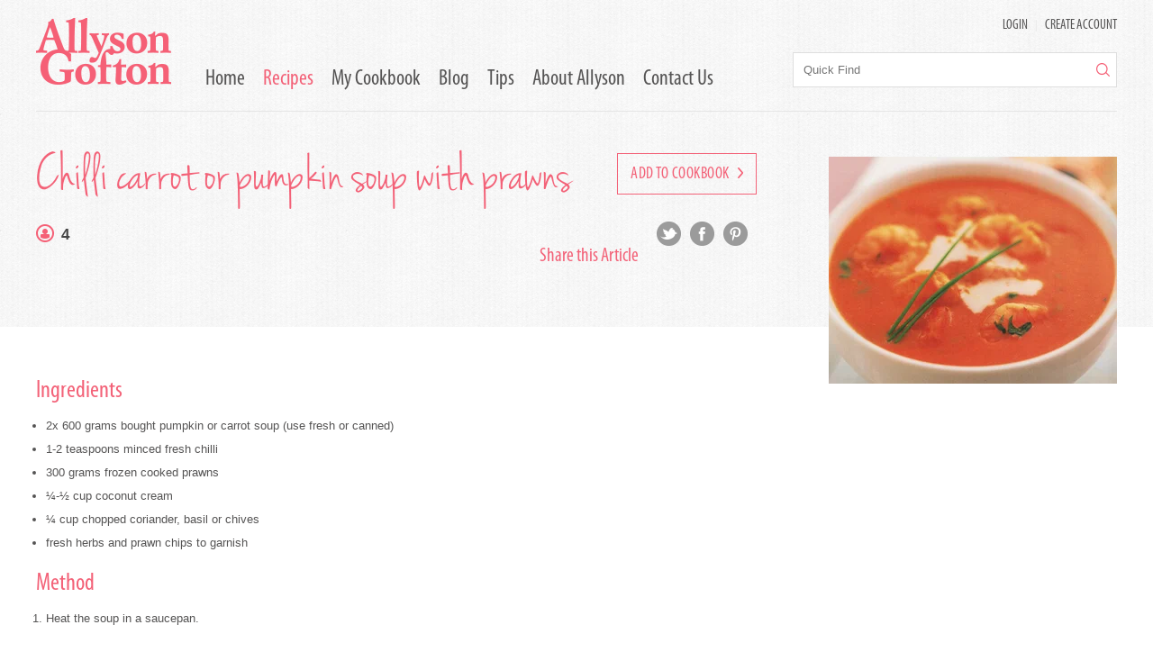

--- FILE ---
content_type: text/html;charset=UTF-8
request_url: https://www.allysongofton.co.nz/recipe/chilli-carrot-or-pumpkin-soup-with-prawns?r=3703
body_size: 4078
content:
<!DOCTYPE html PUBLIC "-//W3C//DTD XHTML 1.0 Transitional//EN" "http://www.w3.org/TR/xhtml1/DTD/xhtml1-transitional.dtd">
<html xmlns="http://www.w3.org/1999/xhtml" class="no-js stripe">
<head>
<title>Chilli carrot or pumpkin soup with prawns | Allyson Gofton</title>
<link rel="canonical" href="https://www.allysongofton.co.nz/recipe/chilli-carrot-or-pumpkin-soup-with-prawns?r=3703">
<meta name="og:type" property="og:type" content="website">
<meta name="og:title" property="og:title" content="Chilli carrot or pumpkin soup with prawns | Allyson Gofton">
<meta name="og:url" property="og:url" content="https://www.allysongofton.co.nz/recipe/chilli-carrot-or-pumpkin-soup-with-prawns?r=3703">
<meta name="og:image" property="og:image" content="https://www.allysongofton.co.nz/content/recipes/3703.jpg?width=320&amp;height=479&amp;fit=bounds">


<meta http-equiv="Content-Type" content="text/html; charset=UTF-8" />
<!-- Stop compatibility modes -->
<meta http-equiv="X-UA-Compatible" content="IE=10; IE=9; IE=8; IE=7; IE=EDGE">
<meta name="viewport" content="width=device-width,initial-scale=1">

<!-- Fav icon -->
<link rel="shortcut icon" href="https://www.allysongofton.co.nz/content/images/favicon.ico" type="image/x-icon" />
<link rel="apple-touch-icon" href="https://www.allysongofton.co.nz/content/images/apple-touch-icon.png">
<link rel="apple-touch-icon" sizes="57x57" href="https://www.allysongofton.co.nz/content/images/apple-touch-icon-57x57.png" />
<link rel="apple-touch-icon" sizes="72x72" href="https://www.allysongofton.co.nz/content/images/apple-touch-icon-72x72.png" />
<link rel="apple-touch-icon" sizes="76x76" href="https://www.allysongofton.co.nz/content/images/apple-touch-icon-76x76.png" />
<link rel="apple-touch-icon" sizes="114x114" href="https://www.allysongofton.co.nz/content/images/apple-touch-icon-114x114.png" />
<link rel="apple-touch-icon" sizes="120x120" href="https://www.allysongofton.co.nz/content/images/apple-touch-icon-120x120.png" />
<link rel="apple-touch-icon" sizes="144x144" href="https://www.allysongofton.co.nz/content/images/apple-touch-icon-144x144.png" />
<link rel="apple-touch-icon" sizes="152x152" href="https://www.allysongofton.co.nz/content/images/apple-touch-icon-152x152.png" />
<link rel="apple-touch-icon" sizes="180x180" href="https://www.allysongofton.co.nz/content/images/apple-touch-icon-180x180.png" />
<link rel="stylesheet" href="/_normalize/1627944717"><link rel="stylesheet" href="/stylesheet/1709759594"><link rel="stylesheet" href="/additional-styles/1600731651"><script src="/generic/external/jquery/3.7.1/jquery.min.js"></script><script src="https://code.jquery.com/jquery-migrate-3.3.0.min.js" defer></script>
<!--[if lt IE 9]>
<script>
document.createElement('header');
document.createElement('nav');
document.createElement('section');
document.createElement('article');
document.createElement('aside');
document.createElement('footer');
document.createElement('hgroup');
</script>
<![endif]-->
</head>

<body>
<script>
(function(i,s,o,g,r,a,m){i['GoogleAnalyticsObject']=r;i[r]=i[r]||function(){
(i[r].q=i[r].q||[]).push(arguments)},i[r].l=1*new Date();a=s.createElement(o),
m=s.getElementsByTagName(o)[0];a.async=1;a.src=g;m.parentNode.insertBefore(a,m)
})(window,document,'script','//www.google-analytics.com/analytics.js','ga');

ga('create', 'UA-66448929-1', 'auto');
ga('send', 'pageview');

</script>

<!-- facebook plugin -->
<div id="fb-root"></div>
<script>(function(d, s, id) {
  var js, fjs = d.getElementsByTagName(s)[0];
  if (d.getElementById(id)) return;
  js = d.createElement(s); js.id = id;
  js.src = "//connect.facebook.net/en_GB/sdk.js#xfbml=1&version=v2.3&appId=229402487076069";
  fjs.parentNode.insertBefore(js, fjs);
}(document, 'script', 'facebook-jssdk'));</script>
<!-- /facebook plugin -->

<div class="fauxmobbg"></div><!-- /.fauxmobbg -->

<div id="wrapper">

	<div class="mobmenu tabMob">
		<div class="mobcontrols">
							<a href="/mycookbook" class="popuploginbtn">LOGIN</a> <span>|</span> <a href="/mycookbook" class="popupcreatebtn">Create Account</a>
					</div><!-- /.mobcontrols -->
		<ul>
												<li>
						<a class="lihead" href="/home">Home</a>
					</li>
																														<li>
						<a class="lihead" href="/browserecipes">Recipes</a>
					</li>
																<li>
						<a class="lihead" href="/mycookbook">My Cookbook</a>
					</li>
																<li>
						<a class="lihead" href="/articles">Blog</a>
					</li>
																<li>
						<a class="lihead" href="/aunt-daisy">Tips</a>
					</li>
																<li>
						<a class="lihead" href="/about-allyson">About Allyson</a>
					</li>
																<li>
						<a class="lihead" href="/contact-us">Contact Us</a>
					</li>
									</ul>
	</div><!-- /.mobmenu.tabMob -->

	<div class="maininner">

		<header>
			<div class="container clearfix">
				<div class="headcontrols dtOnly">
											<a href="javascript:;" class="popuploginbtn">LOGIN</a> <span>|</span> <a href="javascript:;" class="popupcreatebtn">Create Account</a>
									</div>
				<div class="logo">
					<a href="/"><img src="https://www.allysongofton.co.nz/content/images/logo.png" alt="Allyson Gofton Logo" /></a>
				</div>
				<div class="togglenav tabMob">
					<img src="https://www.allysongofton.co.nz/content/images/navtoggle.png" alt="" />
				</div><!-- /.togglenav -->
				<ul class="mainnav dtOnly">
																		<li class=""><a href="/home">Home</a></li>
																																														<li class="active"><a href="/browserecipes">Recipes</a></li>
																								<li class=""><a href="/mycookbook">My Cookbook</a></li>
																								<li class=""><a href="/articles">Blog</a></li>
																								<li class=""><a href="/aunt-daisy">Tips</a></li>
																								<li class=""><a href="/about-allyson">About Allyson</a></li>
																								<li class=""><a href="/contact-us">Contact Us</a></li>
															</ul>
				<div class="searchwrap">
					<form action="/search" method="get">
						<input type="text" name="s" placeholder="Quick Find" />
						<button type="submit"><img src="https://www.allysongofton.co.nz/content/images/magnify.png" alt="" /></button>
					</form>
				</div><!-- /.searchwrap -->
				<div class="brow"></div>
			</div><!-- /.container -->
		</header>

		<div class="content">
			

<div class="page-articledetail page-recipedetail">
	<div class="container">
		<div class="headerwrap">
			<div class="headerinfo">

									<a href="javascript:;" class="pinkoutlinebutton popuploginbtn">Add to Cookbook <img src="https://www.allysongofton.co.nz/content/images/pinkarr-right.png" alt=""></a>
				
				<h1>Chilli carrot or pumpkin soup with prawns</h1>
				<div class="fleft"></div>
				<ul class="recipenotes">
										
					
					
											<li><img alt="" src="https://www.allysongofton.co.nz/content/images/ico-serves.png"><strong>4</strong></li>
									</ul>
				<div class="fleft tabMob"></div>
				<div class="articlelinks">
					<h4>Share this Article</h4>

						<a class="ico-twt smico" target="_blank" href="http://twitter.com/home?status=Allyson Gofton - Chilli carrot or pumpkin soup with prawns - +www.allysongofton.co.nz/recipe/chilli-carrot-or-pumpkin-soup-with-prawns/?r=3703"></a>

						<a class="ico-fb smico" target="_blank" href="http://www.facebook.com/share.php?u=www.allysongofton.co.nz/recipe/chilli-carrot-or-pumpkin-soup-with-prawns/?r=3703&title=Allyson Gofton - Chilli carrot or pumpkin soup with prawns"></a>

						<a class="ico-pinterest smico" target="_blank" href="http://pinterest.com/pin/create/bookmarklet/?media=https://www.allysongofton.co.nz/content/recipes/3703.jpg?width=320&height=479&fit=bounds&url=www.allysongofton.co.nz/recipe/chilli-carrot-or-pumpkin-soup-with-prawns/?r=3703&is_video=false&description=Chilli carrot or pumpkin soup with prawns"></a>

				</div><!-- /.articlelinks -->


				

			</div><!-- /.headerinfo -->
			<div class="articlepic">
				<!-- <img src="/images/articlepic.png" alt=""> -->
				<img src="https://www.allysongofton.co.nz/content/recipes/3703.jpg?width=320&height=479&fit=bounds" alt="Chilli carrot or pumpkin soup with prawns">
			</div><!-- /.articlepic -->
		</div><!-- /.headerwrap -->
	</div><!-- /.container -->

	<div class="whitebg">
		<div class="container">
			<div class="leftcontent">

				<p class></p>

				<h3>Ingredients</h3>
				<ul>
																		<li>2x 600 grams bought pumpkin or carrot soup (use fresh or canned)</li>
																			<li>1-2 teaspoons minced fresh chilli</li>
																			<li>300 grams frozen cooked prawns</li>
																			<li>¼-½ cup coconut cream</li>
																			<li>¼ cup chopped coriander, basil or chives</li>
																			<li> fresh herbs and prawn chips to garnish</li>
										</ul>


				<h3>Method</h3>
				<ol>
					
												<li>Heat the soup in a saucepan.</li>
					
												<li>Stir inthe chilli and prawns and warm through.</li>
					
												<li>Just before serving, stir in the coconut cream and herbs.  Garnish with fresh, whole herbs and accompany with prawn chips.</li>
									</ol>

									<h3>Cooks Tips</h3>
					<p>- You can use diced fish, halved scallops or chopped mussels in place of the prawns.</p>
				
			</div><!-- /.leftcontent -->
			<div class="commentsect">
				<h3>Comments (0)</h3>

									<p>Please login to submit a comment.</p>
				
				
			</div><!-- /.commentsect -->
		</div><!-- /.container -->

	</div><!-- /.whitebg -->
</div><!-- /.page-articledetail -->		</div>

		<footer class="clearfix">
			<div class="container">
				<div class="gridcol">
					<h3>Signup for cooking tips</h3>
					<form action="/newsletter-signup" class="newsletter-signup">
						<input type="text" placeholder="Email Address" name="__email"/>
						<button type="submit" class="pinkbutton">Join</button>
					</form>
				</div>
				<div class="gridcol">
					<div class="fb-page" data-href="https://www.facebook.com/AllysonGofton?fref=ts" data-hide-cover="true" data-show-facepile="true" data-show-posts="false">
						<div class="fb-xfbml-parse-ignore">
							<blockquote cite="https://www.facebook.com/AllysonGofton?fref=ts">
								<a href="https://www.facebook.com/AllysonGofton?fref=ts">Allyson Gofton</a>
							</blockquote>
						</div>
					</div>
				</div>
				<div class="gridcol">
					<ul class="linkslist">
						<li><a target="_BLANK"><img src="https://www.allysongofton.co.nz/content/images/links-warehouse.png" alt="" /></a></li>
						<li><a target="_BLANK"><img src="https://www.allysongofton.co.nz/content/images/links-newstalk.png" alt="" /></a></li>
						<li><a target="_BLANK" rel="nofollow" href="http://www.thecoast.net.nz/author/?Author=Allyson%20Gofton"><img src="https://www.allysongofton.co.nz/content/images/links-coast.png" alt="" /></a></li>
						<li><a target="_BLANK" rel="nofollow" href="http://www.recipes.co.nz/"><img src="https://www.allysongofton.co.nz/content/images/links-beeflamb.png" alt="" /></a></li>
					</ul>
					<div class="alyfoot imgwrap">
						<img src="https://www.allysongofton.co.nz/content/images/alyfoot.png" alt="Allyson Gofton" />
					</div>
				</div>

			</div>
		</footer>

	</div><!-- /.maininner -->

</div><!-- /#wrapper -->
<div class="curtain" style="display:none;"></div>
<div class="popup login-popup" style="display:none;">
	<div class="closepop"><img src="https://www.allysongofton.co.nz/content/images/remicon.png" alt=""></div>
	<div class="contentwrap">
		<h1>Member Login</h1>
		<div class="response-message"></div>
		<form method="post" action="/login-popup?a=login-popup" class="generic-form full login-popup-form">
			<label>Email</label>
			<input type="email" name="__loginemail" value="">
			<div class="formclear"></div>
			<label>Password</label>
			<input type="password" name="__loginpassword" value="">
			<div class="formclear"></div>
			<div class="fleft">
				<button type="submit" class="pinkbutton">Login <img src="https://www.allysongofton.co.nz/content/images/whitearr-right.png" alt=""></button> <a href="/forgot-password" class="forgpw">Forgotten your password?</a>
			</div><!-- /.fleft -->
		</form>
	</div><!-- /.contentwrap -->
	<div class="lowergrey">
		Not a member? <a href="/mycookbook">Click here to create an account</a>
	</div><!-- /.lowergrey -->
</div><!-- /.popup.login-popup --><div class="curtain" style="display:none;"></div>
<div class="popup signup-popup" style="display:none;">
	<div class="closepop"><img src="https://www.allysongofton.co.nz/content/images/remicon.png" alt=""></div>
	<div class="leftcol">
		<h1>Create an Account</h1>
		<form method="post" action="/mycookbook?a=register" class="generic-form full">
			<label>First Name</label>
			<input type="text" name="__firstname" value="">
			<div class="formclear"></div>
			<label>Last Name</label>
			<input type="text" name="__lastname" value="">
			<div class="formclear"></div>
			<label>Email</label>
			<input type="email" name="__email" value="">
			<div class="formclear"></div>
			<label>Password</label>
			<input type="password" name="__password" value="">
			<div class="formclear"></div>
			<label>Confirm Password</label>
			<input type="password" name="__passwordconfirm" value="">
			<div class="formclear"></div>
			<button type="submit" class="pinkbutton">Create Account <img src="https://www.allysongofton.co.nz/content/images/whitearr-right.png" alt=""></button>
		</form>
	</div><!-- /.leftcol -->
	<div class="rightcol">
		<h2>Your FREE membership entitles you to...</h2>
		<ul>
			<li>Store and add comments to your favourite recipes</li>
			<li>Stay up to date with our mailing list</li>
			<li>Send recipes to your friends and family (we'll even help you store their email addresses)</li>
			<li>Create Meal Planners for special occasions</li>
			<li>'One-click' entry to all our competitions and special offers</li>
			<li>Plus when you sign up, you'll be in the draw to win one of Allyson's Creative Cookbooks. We give away five each month courtesy of my publisher Penguin Group.</li>
		</ul>
		<p><strong>Already have an Account? <a href="/mycookbook" class="pink">Click here to login</a></strong></p>
	</div><!-- /.rightcol -->
</div><!-- /.popup.signup-popup --><script src="/modernizr-js/1627946935"></script><script src="/selectivizr-js/1627946935"></script><script src="/packery-js/1627946935"></script><script src="/infinite-scroll-js/1627946935"></script><script src="/javascript/1589930651"></script></body>

</html>

--- FILE ---
content_type: text/css;charset=UTF-8
request_url: https://www.allysongofton.co.nz/additional-styles/1600731651
body_size: -250
content:
.hoverbox img {
	z-index: 9999;
}

.selwrap {
	background-image: url('/content/images/ico-selarr.png');
}

.midrecipes .textwrap {
  width: calc(99% - 99px);
}

.warehouserecipes .recipelink .textwrap {
  width: calc(99% - 120px);
  padding-left: 26px;
}

.warehouseproducts .imgwrap img {
  max-width: 60px;
}

.success {
    color: #4F8A10;
    background-color: #DFF2BF;
    padding: 20px;
    margin-bottom: 20px;
}

.error {
    color: #D8000C;
    background-color: #FFBABA;
    padding: 20px;
    margin-bottom: 20px;
}

.page-recipedetail h4 {
    color: #f36278;
    padding: 20px 0px;
}

--- FILE ---
content_type: text/javascript;charset=UTF-8
request_url: https://www.allysongofton.co.nz/javascript/1589930651
body_size: 1159
content:
var media='large';var mqmedium=1200;var mqsmall=780;var mqxsmall=600;var mqxxsmall=420;var mqxxxsmall=240;function mediaCheck(){if(Modernizr.mq('(min-width: '+(mqmedium+1)+'px)')){media='large'}else{if(Modernizr.mq('(min-width: '+(mqsmall+1)+'px) and (max-width: '+mqmedium+'px)')){media='medium'}else{if(Modernizr.mq('(min-width: '+(mqxsmall+1)+'px) and (max-width: '+(mqsmall)+'px)')){media='small'}else{if(Modernizr.mq('(min-width: '+(mqxxsmall+1)+'px) and (max-width: '+mqxsmall+'px)')){media='xsmall'}else{if(Modernizr.mq('(min-width: '+(mqxxxsmall+1)+'px) and (max-width: '+mqxxsmall+'px)')){media='xxsmall'}else{if(Modernizr.mq('(min-width: 0px) and (max-width: '+mqxxxsmall+'px)')){media='xxxsmall'}}}}}}}
function resppic(){$('.resppic').each(function(){var newpic='';if(media=='large'||media=='medium'){newpic=$(this).attr('data-dtpic')}else{if(media=='small'||media=='xsmall'){newpic=$(this).attr('data-tabpic')}else{if(media=='xxsmall'||media=='xxxsmall'){newpic=$(this).attr('data-mobpic')}}}
if(newpic!==""){if($(this).hasClass('respbg')){$(this).css("background-image","url("+newpic+")")}else{$(this).attr("src",newpic)}}})}
$(window).on('resize',function(e){mediaCheck();resppic()});mediaCheck();resppic();$('.togglenav').on('click',function(){if(!$('#wrapper, html').hasClass('active')){$('#wrapper, html').addClass('active');var scrollby=$('.mobmenu').outerWidth();$('html, body').animate({scrollLeft:scrollby},400)}else{var scrollby=$('.mobmenu').outerWidth();$('html, body').animate({scrollLeft:-+scrollby},400,function(){$('#wrapper, html').removeClass('active')})}});$('.formtoggle').on('click',function(){$('.generic-form').toggleClass('active')});$('.addtobutton').on('click',function(){$(this).addClass('active')});$('.addtobutton li').on('click',function(){$(this).toggleClass('active')});$(document).on('click','.addtobox li',function(){$(this).siblings().removeClass('active');$(this).addClass('active');$(this).find('input:radio').prop('checked',!0)});$('.addtobutton .addtobox .closepop').on('click',function(e){e.stopPropagation();$(this).parent('.addtobox').parent('.addtobutton').removeClass('active')});var $container=$('.packlist');$container.packery({itemSelector:'.packitem',gutter:0});var imageCount=$(".packitem img").length;$(".packitem img").one("load",function(){imageCount--;if((imageCount<=1)||((imageCount%50)==0)){$container.packery()}}).each(function(){if(this.complete)$(this).trigger('load');});$('#submitcomment').on('submit',function(e){e.preventDefault();$.ajax({type:'POST',url:$(this).attr('action'),data:$(this).serialize(),dataType:'json',success:function(response){$('#response-message').empty();$('#response-message').append(response.response);if(response.success===!0){$('#comment').val('')}}})});$(document).on('submit','.addrecipe',function(e){e.preventDefault();$.ajax({type:'POST',url:$(this).attr('action'),data:$(this).serialize(),dataType:'json',success:function(response){if(response.success===!0){$('.addtoboxid'+response.recipeid).fadeOut(200,function(){$(this).empty().append(response.message).fadeIn().delay(2000).fadeOut(500,function(){$(response.html).hide().appendTo('.hoverbox'+response.recipeid).fadeIn(200)})})}}})});$(document).on('click','.popuploginbtn',function(){$('.curtain, .login-popup').removeAttr('style')});$(document).on('click','.popupcreatebtn',function(){$('.curtain, .signup-popup').removeAttr('style')});$(document).on('click','.closepop, .curtain',function(){$('.curtain, .login-popup, .signup-popup').css('display','none')});$(document).on('click','.popupsavebtn',function(e){e.preventDefault();recipeid=$(this).data('recipeid');$.ajax({type:'POST',url:'/save-recipe-popup',data:{data:recipeid},dataType:'json',success:function(response){$('.hoverbox'+recipeid).empty();$('.hoverbox'+recipeid).append(response.html)}})});$(document).on('click','.deleterecipe',function(e){e.preventDefault();recipeid=$(this).data('recipeid');$.ajax({type:'POST',url:'/cookbook-member?a=deletechapter',data:{data:recipeid},dataType:'json',success:function(response){$('.cookbookrecipe'+response.recipeid).remove()}})});$(document).on('submit','.login-popup-form',function(e){e.preventDefault();$.ajax({type:'POST',url:$(this).attr('action'),data:$(this).serialize(),dataType:'json',success:function(response){if(response.success===!1){$('.response-message').append(response.message)}else{window.location.reload(!0)}}})});$(document).on('click','.logout',function(e){e.preventDefault();data='';$.ajax({type:'POST',url:'/logout',data:data,dataType:'json',success:function(response){window.location.reload(!0)}})});$(document).on('click','.recipelist li',function(){recipeid=$(this).data('recipeid');$.ajax({type:'POST',url:'/feature-recipe',data:{data:recipeid},dataType:'json',success:function(response){$('.recipelist li').removeClass('active');$('[data-recipeid="'+response.recipeid+'"]').addClass('active');$('.mainrecipe').empty();$('.mainrecipe').append(response.html)}})});$(document).on('submit','.newsletter-signup',function(e){e.preventDefault();$.ajax({type:'POST',url:$(this).attr('action'),data:$(this).serialize(),dataType:'json',success:function(response){$('input[name="__email"]').val(response.message)}})});$('#product-content').infinitescroll({loading:{finishedMsg:"<p>Sorry, no more articles</p>",},navSelector:".paginationwrap",nextSelector:".next",itemSelector:"#product-content a.articleitem",debug:!1,dataType:'html',},function(arrayOfNewElems){addElementsToPackery(arrayOfNewElems)});$('#tip-content').infinitescroll({loading:{finishedMsg:"<p>Sorry, no more tips</p>",},navSelector:".paginationwrap",nextSelector:".next",itemSelector:"#tip-content li.tipitem",debug:!1,dataType:'html',},function(arrayOfNewElems){addElementsToPackery(arrayOfNewElems)});function addElementsToPackery(arrayOfNewElems){var $container=$('.packlist');$container.packery({itemSelector:'.packitem',gutter:0});var imageCount=$(".packitem img").length;$(".packitem img").one("load",function(){imageCount--;if((imageCount<=1)||((imageCount%50)==0)){$container.packery()}}).each(function(){if(this.complete)$(this).trigger('load');});$container.append(arrayOfNewElems);$container.packery('appended',arrayOfNewElems)}